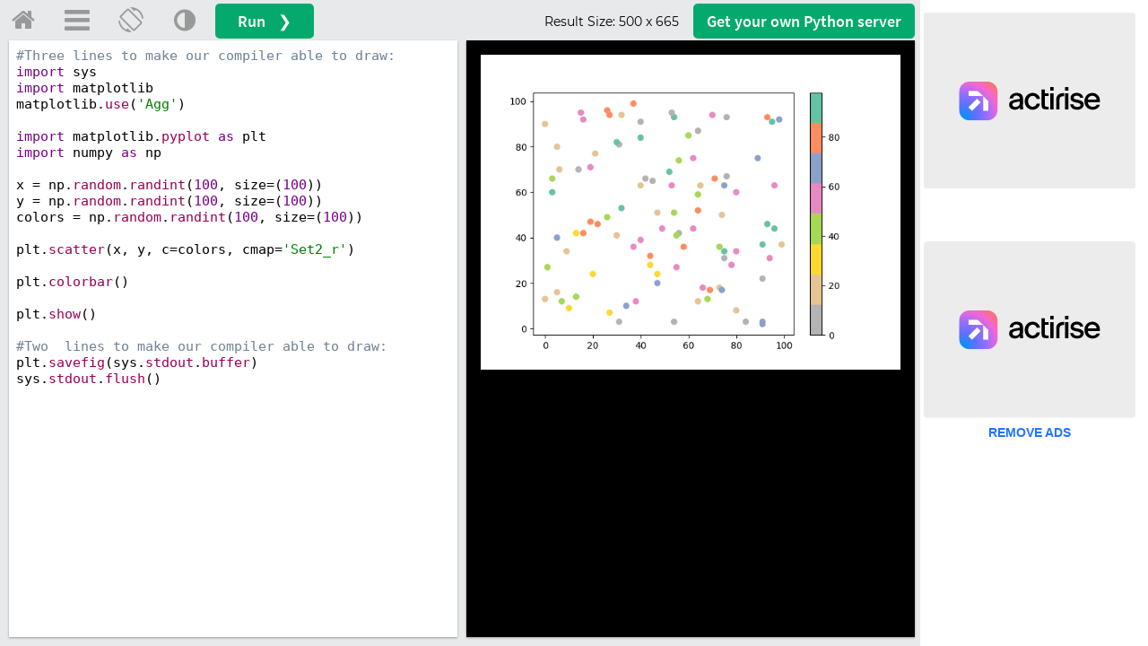

--- FILE ---
content_type: text/html; charset=UTF-8
request_url: https://try.w3schools.com/try_python.php?x=0.7464714814760383
body_size: 46
content:
<style>body { background-color: #000000; color: #ffffff; font-family: consolas, monospace; }pre { font-size: 100%; font-family: consolas, monospace; }</style><img style='max-width:100%' src='try_python_img.php?id=984394689'><pre></pre>

--- FILE ---
content_type: application/javascript
request_url: https://www.w3schools.com/lib/uic.js?v=1.1.0
body_size: 2438
content:
'use strict'
function a0_0x3b27(_0x1c8431, _0x31ddab) {
  _0x1c8431 = _0x1c8431 - 0x1a6
  var _0x324b5e = a0_0x324b()
  var _0x3b277d = _0x324b5e[_0x1c8431]
  return _0x3b277d
}
;(function (_0x45cac9, _0x1c3bf6) {
  var _0x18e764 = a0_0x3b27,
    _0x4ce630 = _0x45cac9()
  while (!![]) {
    try {
      var _0xcdfcae =
        parseInt(_0x18e764(0x1a7)) / 0x1 +
        (parseInt(_0x18e764(0x1c8)) / 0x2) *
          (parseInt(_0x18e764(0x1d8)) / 0x3) +
        (-parseInt(_0x18e764(0x1c5)) / 0x4) *
          (parseInt(_0x18e764(0x1ab)) / 0x5) +
        (-parseInt(_0x18e764(0x1c9)) / 0x6) *
          (-parseInt(_0x18e764(0x1ce)) / 0x7) +
        (-parseInt(_0x18e764(0x1d1)) / 0x8) *
          (-parseInt(_0x18e764(0x1c4)) / 0x9) +
        -parseInt(_0x18e764(0x1b2)) / 0xa +
        -parseInt(_0x18e764(0x1c7)) / 0xb
      if (_0xcdfcae === _0x1c3bf6) break
      else _0x4ce630['push'](_0x4ce630['shift']())
    } catch (_0x5cb021) {
      _0x4ce630['push'](_0x4ce630['shift']())
    }
  }
})(a0_0x324b, 0x25575)
function a0_0x324b() {
  var _0x3cb81 = [
    'slice',
    'getTimezoneOffset',
    'indexOf',
    'plus',
    'iterator',
    '_exp',
    'toString',
    'name',
    'call',
    'getTime',
    'Invalid\x20attempt\x20to\x20destructure\x20non-iterable\x20instance.\x0aIn\x20order\x20to\x20be\x20iterable,\x20non-array\x20objects\x20must\x20have\x20a\x20[Symbol.iterator]()\x20method.',
    '@@iterator',
    'plan',
    '1200357rdPrOM',
    '202088QVXjQx',
    'join',
    '1461790MggJLO',
    '3482yGUsnF',
    '890406jXYQBb',
    'Set',
    'Arguments',
    'parse',
    'next',
    '7fkQgoC',
    'undefined',
    'value',
    '16VcXjEr',
    'constructor',
    'push',
    'done',
    'length',
    '012971019331610648934:m2tou3_miwy',
    '1.0.12',
    '123gJsqIs',
    'string',
    '4037075c04ee0474f',
    '61757mpAiTN',
    'diamond',
    'Cookie\x20data\x20has\x20expired',
    'Cookie\x20data\x20is\x20not\x20valid',
    '25trUbqh',
    'split',
    'pro',
    'basic',
    'reverse',
    'return',
    'trim',
    '98360fvFric',
    'Object',
    'from',
    '__c_u_i_1',
    'round'
  ]
  a0_0x324b = function () {
    return _0x3cb81
  }
  return a0_0x324b()
}
function _slicedToArray(_0x39bc4c, _0x4ddff1) {
  return (
    _arrayWithHoles(_0x39bc4c) ||
    _iterableToArrayLimit(_0x39bc4c, _0x4ddff1) ||
    _unsupportedIterableToArray(_0x39bc4c, _0x4ddff1) ||
    _nonIterableRest()
  )
}
function _nonIterableRest() {
  var _0x4bd027 = a0_0x3b27
  throw new TypeError(_0x4bd027(0x1c1))
}
function _unsupportedIterableToArray(_0x132c9d, _0xbc83dc) {
  var _0x4fae38 = a0_0x3b27
  if (_0x132c9d) {
    if (_0x4fae38(0x1d9) == typeof _0x132c9d)
      return _arrayLikeToArray(_0x132c9d, _0xbc83dc)
    var _0x186da8 = {}[_0x4fae38(0x1bd)]
      [_0x4fae38(0x1bf)](_0x132c9d)
      ['slice'](0x8, -0x1)
    return (
      _0x4fae38(0x1b3) === _0x186da8 &&
        _0x132c9d[_0x4fae38(0x1d2)] &&
        (_0x186da8 = _0x132c9d[_0x4fae38(0x1d2)][_0x4fae38(0x1be)]),
      'Map' === _0x186da8 || _0x4fae38(0x1ca) === _0x186da8
        ? Array[_0x4fae38(0x1b4)](_0x132c9d)
        : _0x4fae38(0x1cb) === _0x186da8 ||
          /^(?:Ui|I)nt(?:8|16|32)(?:Clamped)?Array$/['test'](_0x186da8)
        ? _arrayLikeToArray(_0x132c9d, _0xbc83dc)
        : void 0x0
    )
  }
}
function _arrayLikeToArray(_0x578951, _0x560e3a) {
  var _0x5d2791 = a0_0x3b27
  ;(null == _0x560e3a || _0x560e3a > _0x578951[_0x5d2791(0x1d5)]) &&
    (_0x560e3a = _0x578951['length'])
  for (
    var _0x238f35 = 0x0, _0x14be2f = Array(_0x560e3a);
    _0x238f35 < _0x560e3a;
    _0x238f35++
  )
    _0x14be2f[_0x238f35] = _0x578951[_0x238f35]
  return _0x14be2f
}
function _iterableToArrayLimit(_0x51785c, _0x2a0a21) {
  var _0xd3f8c8 = a0_0x3b27,
    _0x326fa4 =
      null == _0x51785c
        ? null
        : ('undefined' != typeof Symbol &&
            _0x51785c[Symbol[_0xd3f8c8(0x1bb)]]) ||
          _0x51785c[_0xd3f8c8(0x1c2)]
  if (null != _0x326fa4) {
    var _0x469686,
      _0x3e7563,
      _0x2a331f,
      _0x471fab,
      _0x52324a = [],
      _0x305950 = !0x0,
      _0x561e0f = !0x1
    try {
      if (
        ((_0x2a331f = (_0x326fa4 = _0x326fa4[_0xd3f8c8(0x1bf)](_0x51785c))[
          _0xd3f8c8(0x1cd)
        ]),
        0x0 === _0x2a0a21)
      ) {
        if (Object(_0x326fa4) !== _0x326fa4) return
        _0x305950 = !0x1
      } else {
        for (
          ;
          !(_0x305950 = (_0x469686 = _0x2a331f['call'](_0x326fa4))[
            _0xd3f8c8(0x1d4)
          ]) &&
          (_0x52324a[_0xd3f8c8(0x1d3)](_0x469686[_0xd3f8c8(0x1d0)]),
          _0x52324a[_0xd3f8c8(0x1d5)] !== _0x2a0a21);
          _0x305950 = !0x0
        );
      }
    } catch (_0x41e592) {
      ;(_0x561e0f = !0x0), (_0x3e7563 = _0x41e592)
    } finally {
      try {
        if (
          !_0x305950 &&
          null != _0x326fa4[_0xd3f8c8(0x1b0)] &&
          ((_0x471fab = _0x326fa4[_0xd3f8c8(0x1b0)]()),
          Object(_0x471fab) !== _0x471fab)
        )
          return
      } finally {
        if (_0x561e0f) throw _0x3e7563
      }
    }
    return _0x52324a
  }
}
function _arrayWithHoles(_0x4cf66d) {
  if (Array['isArray'](_0x4cf66d)) return _0x4cf66d
}
var rs = function rs(_0x3e8e38) {
    var _0x356721 = a0_0x3b27
    return _0x3e8e38['split']('')[_0x356721(0x1af)]()[_0x356721(0x1c6)]('')
  },
  mts = function mts(_0x29bc32, _0x2e530f) {
    var _0x3374aa = a0_0x3b27
    return (
      _0x29bc32[_0x3374aa(0x1b7)](-_0x2e530f) +
      _0x29bc32[_0x3374aa(0x1b7)](0x0, -_0x2e530f)
    )
  },
  bap = function bap(_0x48cb16) {
    return (
      _0x48cb16 +
      Array(((0x4 - (_0x48cb16['length'] % 0x4)) % 0x4) + 0x1)['join']('=')
    )
  },
  cryptUnpack = function cryptUnpack(_0x2f37fb, _0x9a90b8) {
    var _0xa9faa0 = a0_0x3b27
    try {
      typeof _0x9a90b8 === _0xa9faa0(0x1cf) && (_0x9a90b8 = ![])
      var _0x458c87
      try {
        _0x458c87 = JSON[_0xa9faa0(0x1cc)](
          decodeURIComponent(rs(atob(bap(rs(mts(_0x2f37fb, 0xa))))))
        )
      } catch (_0x471104) {
        _0x458c87 = JSON['parse'](rs(atob(bap(rs(mts(_0x2f37fb, 0xa))))))
      }
      var _0x1d6439 =
        new Date()[_0xa9faa0(0x1c0)]() + new Date()[_0xa9faa0(0x1b8)]() * 0xea60
      if (!_0x9a90b8) {
        if (typeof _0x458c87[_0xa9faa0(0x1bc)] === _0xa9faa0(0x1cf))
          throw Error(_0xa9faa0(0x1aa))
        else {
          if (
            Math[_0xa9faa0(0x1b6)](_0x1d6439 / 0x3e8) >=
            _0x458c87[_0xa9faa0(0x1bc)]
          )
            throw Error(_0xa9faa0(0x1a9))
        }
      }
      return _0x458c87
    } catch (_0x4e1f58) {
      console['error'](_0x4e1f58)
    }
    return null
  },
  upack = function upack() {
    var _0x164495 = a0_0x3b27
    try {
      var _0xece11d = []
      document['cookie']['split'](';')['forEach'](function (_0x3e47d3) {
        var _0x3b3161 = a0_0x3b27,
          _0x424f68 = _0x3e47d3[_0x3b3161(0x1ac)]('='),
          _0x55247e = _slicedToArray(_0x424f68, 0x2),
          _0x4f7973 = _0x55247e[0x0],
          _0x3f7afa = _0x55247e[0x1]
        _0xece11d[_0x4f7973[_0x3b3161(0x1b1)]()] = _0x3f7afa
      })
      var _0x3a6e57 = _0xece11d[_0x164495(0x1b5)]
      if (typeof _0x3a6e57 !== _0x164495(0x1cf) && _0x3a6e57)
        return cryptUnpack(_0x3a6e57)
    } catch (_0x2ed1ef) {}
    return null
  },
  upackString = upack['toString'](),
  _uic_u_ok = function _uic_u_ok() {
    var _0x256c73 = a0_0x3b27,
      _0x53e39a = upack[_0x256c73(0x1bd)]()['indexOf'](upackString) == 0x0
    if (!_0x53e39a) return
    var _0x56c3b2 = upack()
    return (
      _0x56c3b2 != null &&
      (_0x56c3b2['plan'] == _0x256c73(0x1ae) ||
        _0x56c3b2['plan'] == _0x256c73(0x1ad) ||
        _0x56c3b2['plan'] == 'premium' ||
        _0x56c3b2[_0x256c73(0x1c3)] == _0x256c73(0x1a8) ||
        _0x56c3b2[_0x256c73(0x1c3)] == _0x256c73(0x1ba) ||
        _0x56c3b2['adFree'])
    )
  },
  uic_u = function uic_u() {
    var _0xcbced1 = a0_0x3b27,
      _0x46e06a =
        upack[_0xcbced1(0x1bd)]()[_0xcbced1(0x1b9)](upackString) == 0x0
    if (!_0x46e06a) return
    var _0x2c8759 = upack()
    return _0x2c8759
  },
  uic_r_y = function uic_r_y() {
    var _0x4bcad7 = a0_0x3b27
    return _uic_u_ok() ? _0x4bcad7(0x1a6) : _0x4bcad7(0x1d6)
  },
  uic_v = function uic_v() {
    var _0x1f0914 = a0_0x3b27
    return _0x1f0914(0x1d7)
  }
